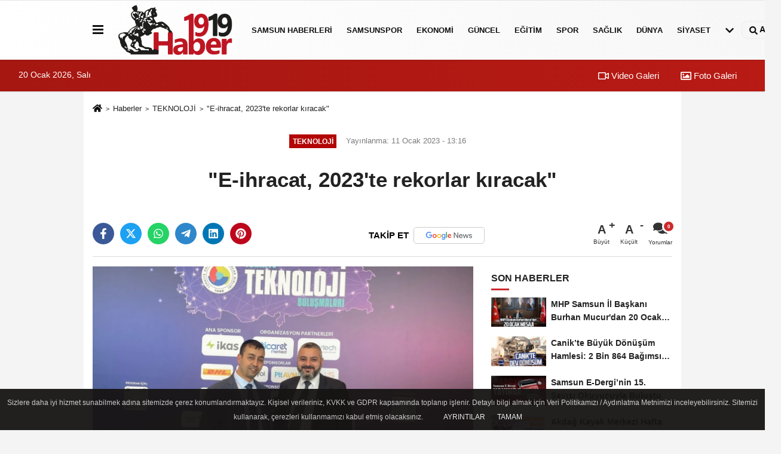

--- FILE ---
content_type: text/html; charset=UTF-8
request_url: https://www.haber1919.com/e-ihracat-2023-te-rekorlar-kiracak/4376/
body_size: 13834
content:
 <!DOCTYPE html> <html lang="tr-TR"><head> <meta name="format-detection" content="telephone=no"/> <meta id="meta-viewport" name="viewport" content="width=1200"> <meta charset="utf-8"> <title>“E-ihracat, 2023’te rekorlar kıracak” - TEKNOLOJİ - Samsun Haber 1919 - samsun son dakika haberleri</title> <meta name="title" content="&quot;E-ihracat, 2023&#39;te rekorlar kıracak&quot; - TEKNOLOJİ - Samsun Haber 1919 - samsun son dakika haberleri"> <meta name="description" content=""> <meta name="datePublished" content="2023-01-11T13:16:46+03:00"> <meta name="dateModified" content="2023-01-11T13:16:46+03:00"> <meta name="articleSection" content="news"> <link rel="canonical" href="https://www.haber1919.com/e-ihracat-2023-te-rekorlar-kiracak/4376/" /> <link rel="manifest" href="https://www.haber1919.com/manifest.json"> <meta name="robots" content="max-image-preview:large" /> <meta name="robots" content="max-snippet:160"> <link rel="amphtml" href="https://www.haber1919.com/amp/haber/e-ihracat-2023-te-rekorlar-kiracak/4376/"/> <link rel="image_src" type="image/jpeg" href="https://www.haber1919.com/images/haberler/2023/01/e-ihracat-2023-te-rekorlar-kiracak-5231.jpg"/> <meta http-equiv="content-language" content="tr"/> <meta name="content-language" content="tr"><meta name="apple-mobile-web-app-status-bar-style" content="#ebe7e6"><meta name="msapplication-navbutton-color" content="#ebe7e6"> <meta name="theme-color" content="#ebe7e6"/> <link rel="shortcut icon" type="image/x-icon" href="https://www.haber1919.com/favicon.ico"> <link rel="apple-touch-icon" href="https://www.haber1919.com/favicon.ico"> <meta property="og:site_name" content="https://www.haber1919.com" /> <meta property="og:type" content="article" /> <meta property="og:title" content="&quot;E-ihracat, 2023&#39;te rekorlar kıracak&quot;" /> <meta property="og:url" content="https://www.haber1919.com/e-ihracat-2023-te-rekorlar-kiracak/4376/" /> <meta property="og:description" content=" &nbsp;"/> <meta property="og:image" content="https://www.haber1919.com/images/haberler/2023/01/e-ihracat-2023-te-rekorlar-kiracak-5231.jpg" /> <meta property="og:locale" content="tr_TR" /> <meta property="og:image:width" content="641" /> <meta property="og:image:height" content="380" /> <meta property="og:image:alt" content="&quot;E-ihracat, 2023&#39;te rekorlar kıracak&quot;" /> <meta name="twitter:card" content="summary_large_image" /> <meta name="twitter:url" content="https://www.haber1919.com/e-ihracat-2023-te-rekorlar-kiracak/4376/" /> <meta name="twitter:title" content="&quot;E-ihracat, 2023&#39;te rekorlar kıracak&quot;" /> <meta name="twitter:description" content="" /> <meta name="twitter:image:src" content="https://www.haber1919.com/images/haberler/2023/01/e-ihracat-2023-te-rekorlar-kiracak-5231.jpg" /> <meta name="twitter:domain" content="https://www.haber1919.com" /> <link rel="alternate" type="application/rss+xml" title="&quot;E-ihracat, 2023&#39;te rekorlar kıracak&quot;" href="https://www.haber1919.com/rss_teknoloji_9.xml"/> <script type="text/javascript"> var facebookApp = ''; var facebookAppVersion = 'v10.0'; var twitter_username = ''; var reklamtime = "10000"; var domainname = "https://www.haber1919.com"; var splashcookie = null; var splashtime = null;	var _TOKEN = "58b24ab507287e683d9c6b8ff4cb0dae"; </script><link rel="preload" as="style" href="https://www.haber1919.com/template/prime/assets/css/app.php?v=2023071315420820230909174826" /><link rel="stylesheet" type="text/css" media='all' href="https://www.haber1919.com/template/prime/assets/css/app.php?v=2023071315420820230909174826"/> <link rel="preload" as="script" href="https://www.haber1919.com/template/prime/assets/js/app.js?v=2023071315420820230909174826" /><script src="https://www.haber1919.com/template/prime/assets/js/app.js?v=2023071315420820230909174826"></script> <script src="https://www.haber1919.com/template/prime/assets/js/sticky.sidebar.js?v=2023071315420820230909174826"></script> <script src="https://www.haber1919.com/template/prime/assets/js/libs/swiper/swiper.js?v=2023071315420820230909174826" defer></script> <script src="https://www.haber1919.com/template/prime/assets/js/print.min.js?v=2023071315420820230909174826" defer></script> <script src="https://www.haber1919.com/reg-sw.js?v=2023071315420820230909174826" defer></script> <script data-schema="organization" type="application/ld+json"> { "@context": "https://schema.org", "@type": "Organization", "name": "Samsun Haber 1919 - samsun son dakika haberleri", "url": "https://www.haber1919.com", "logo": { "@type": "ImageObject",	"url": "https://www.haber1919.com/images/genel/logo_1.png",	"width": 360, "height": 90}, "sameAs": [ "https://www.facebook.com/haber1919com", "https://www.youtube.com/channel/UCPyGe7bfW4A60D2aHbken0g", "https://twitter.com/haber1919com", "https://www.instagram.com/haber1919com", "", "", "" ] } </script> <script type="application/ld+json"> { "@context": "https://schema.org", "@type": "BreadcrumbList",	"@id": "https://www.haber1919.com/e-ihracat-2023-te-rekorlar-kiracak/4376/#breadcrumb", "itemListElement": [{ "@type": "ListItem", "position": 1, "item": { "@id": "https://www.haber1919.com", "name": "Ana Sayfa" } }, { "@type": "ListItem", "position": 2, "item": {"@id": "https://www.haber1919.com/teknoloji/","name": "TEKNOLOJİ" } }, { "@type": "ListItem", "position": 3, "item": { "@id": "https://www.haber1919.com/e-ihracat-2023-te-rekorlar-kiracak/4376/", "name": "&quot;E-ihracat, 2023&#39;te rekorlar kıracak&quot;" } }] } </script> <script type="application/ld+json">{ "@context": "https://schema.org", "@type": "NewsArticle",	"inLanguage":"tr-TR", "mainEntityOfPage": { "@type": "WebPage", "@id": "https://www.haber1919.com/e-ihracat-2023-te-rekorlar-kiracak/4376/" }, "headline": "&amp;quot;E-ihracat, 2023&amp;#39;te rekorlar kıracak&amp;quot;", "name": "&quot;E-ihracat, 2023&#39;te rekorlar kıracak&quot;", "articleBody": "Türkiye&#39;den farklı ülkelere online kanallardan ürün ve hizmet satışında sürdürülebilir bir ivme hakim olmaya başladı. Geleneksel ihracattan farklı olarak, e-ihracat veya mikro ihracat yoluyla perakende ürünlerini global pazarlara satan Türk satıcılar, e-ihracattaki fırsatlardan faydalanmanın yollarını arıyor. KOBİ&#39;ler başta olmak üzere global pazarlara açılmak isteyen şirketler, 2022 yılında e-ihracatta beklentilerin üzerinde bir talep gösterdi. 2023 yılında ise, e-ihracatta rekor kırılması bekleniyor. ELİDER Başkanı Fehmi Darbay, &quot;Özellikle KOBİ&#39;ler e-ihracatta rekorlar kıracaktır. E-ihracatta alınacak çok uzun bir yol ve çok büyük bir potansiyel var&quot; dedi. Logitrans ve CDEK Türkiye CEO&#39;su Sertalp Demirağ ise, Türkiye&#39;nin e-ihracat için stratejik bir konumda olduğunu söyledi.
E-ticaret ve e-ihracat odaklı hizmetleri ile bilinen Elektronik Ticaret Derneği&#39;nin (ELİDER) Yönetim Kurulu Başkanı ve Logi3PL E-Ticaret ve İş Geliştirme Müdürü Fehmi Darbay ile Logitrans ve CDEK Türkiye CEO&#39;su Sertalp Demirağ, 2023 yılında e-ticaret ve e-ihracattaki beklentilere ilişkin değerlendirmelerde bulundu.
&quot;E-ihracat tüm sektörlerin gündeminde&quot;
ELİDER Başkanı Fehmi Darbay, Türkiye&#39;de 2022 yılında e-ticaret hacminin 650 milyar lirayı aşmasının öngörüldüğünü vurgulayarak, &quot;Bu rakam tesadüf değil. Tüketiciler, e-ticaretin konforuna alıştı. Çünkü e-ticaret, alışverişte tüketicilere büyük bir konfor alanı açtı. Tüketiciler, bu konfordan vazgeçmeyecek ve önümüzdeki yıllarda e-ticaret konforunda yeni gelişmelere tanık olacağız&quot; sözlerini kaydetti. &quot;E-ihracat da bu gelişmelerden vareste değil!&quot; diyen ELİDER Başkanı Darbay, &quot;E-ihracat, bireysel satıcılarından KOBİ&#39;lere kadar artık neredeyse tüm satıcıların ve sektörlerin gündeminde&quot; ifadelerini kullandı.
&quot;Ticaret Bakanlığı e-ihracat için yoğun mesai yapıyor&quot;
Darbay, şöyle devam etti: &quot;T.C Ticaret Bakanlığı e-ihracat için yoğun mesai yapıyor. E-İhracat, Dijital Pazarlama, Davranışsal Kamu Politikaları ve Yeni Nesil Teknolojiler Dairesi Başkanı Sayın Hasan Önal, sektörün ihtiyaçlarına ve sorunlarına yönelik çok önemli projelere imza attı, ihtiyaçlara yönelik çözümler geliştirdi. Örneğin; geçtiğimiz aylarda yeni e-ihracat destekleri açıklandı. Bu desteklerde Sayın Hasan Önal&#39;ın çok önemli katkıları var. Bu destekler içinde depo kira ve sipariş karşılama (fulfillment) destekleri çok önemli bir adım. Bunlar dışında tanıtım desteğinden pazaryeri entegrasyon desteğine kadar birçok yeni e-ihracat desteği geldi. Bunlar, sektörün beklediği ve ekosisteme ivme kazandıracak adımlar.&quot;
&quot;E-ihracat destekleri 80 milyon TL&#39;yi aşıyor&quot;
Yeni e-ihracat destekleri kapsamında, uçtan uca e-ihracat hizmetleri sunan ortaklıklara ya da şirketlere &quot;e-ihracat konsorsiyumu&quot; statüsü verileceğini de anımsatan Darbay, &quot;Yeni desteklerinden e-ticaret şirketlerinden pazaryerlerine kadar e-ihracata odaklanan şirketler faydalanabiliyor. Bu desteklerde telaffuz edilen rakamlar 80 milyon TL&#39;yi aşıyor. 2023 yılı için güncellenen e-ihracat destekleri üst limitlerine göre; şirketler 27 milyon liraya, B2B platformları 7.2 milyon liraya, perakende e-ticaret siteleri, pazaryerleri ve e-ihracat konsorsiyumları 81.4 milyon liraya kadar farklı kalemlerde e-ihracat desteği alabilecek. Bu rakamlar, özellikle KOBİ&#39;lerin e-ihracata başlaması veya mevcut e-ihracat operasyonlarını geliştirmeleri için büyük bir fırsat olarak görülebilir&quot; şeklinde konuştu.
&quot;E-ihracatta rekorlar bekleniyor&quot;
ELİDER Başkanı Darbay, şunları ifade etti: &quot;Ticaret Bakanlığı&#39;nın e-ihracat odaklı çalışmaları devam ediyor. Bu çalışmalar, 2023 özellikle e-ihracatta yeni rekorlar sağlayacaktır. Yeni e-ihracat desteklerinden faydalanan KOBİ&#39;ler e-ihracatta rekorlar kıracaktır. Türkiye&#39;de toplam ihracat içindeki oranı yüzde 2 ila 3 olan e-ihracatta alınacak çok uzun bir yol ve çok büyük bir potansiyel var. Ticaret Bakanlığı, orta ve uzun vadede e-ihracatın toplam ihracattaki payının yüzde 10&#39;u geçmesini hedefliyor. Bu hedef ulaşılamaz bir hedef değil. Çok daha kısa sürede bu hedefin aşılacağını öngörüyorum.&quot;
&quot;Logi3PL, e-ihracat firmalarının ihtiyaç duyduğu tüm süreçlerde destek oluyor&quot;
Fehmi Darbay, Logi3PL&#39;in misyonundan da bahsetti. E-ticaret ve e-ihracat ekosistemine katkı sunmak üzere her türlü konuda işletmeleri desteklediklerini ve bu yönde çeşitli çözümler sunduklarına işaret eden Darbay, şu ifadeleri kullandı: &quot;Özellikle KOBİ&#39;lerin e-ihracat ile gelişmeleri için önemli bir misyon üstleniyoruz. Global e-ticaret ekosisteminin önemli aktörlerini ülkemize kazandırarak, üretici ve KOBİ&#39;lerimizin e-ihracata başlama ve büyüme süreçlerinde önlerindeki engelleri kaldırıyoruz. Platformlarda mağazalarının açılması, ürünlerinin rekabetçi pazarda doğru analiz ile çevirilerinin yapılarak listelenmesi, entegrasyon ihtiyaçlarının karşılanması, gelen müşteri sorularının yanıtlanması ve siparişlerin lojistik sürecinin yönetilmesi gibi e-ihracat firmalarının ihtiyaç duyduğu tüm süreçlerde destek oluyoruz. Karmaşık e-ihracat süreçlerini kolaylaştırarak, hem şirketlere hem de ekonomiye katkı sunuyoruz.&quot;
&quot;Türkiye, küresel e-ihracatın merkezinde&quot;
Logitrans ve CDEK Türkiye CEO&#39;su Sertalp Demirağ ise, e-ihracatın her yıl hatırı sayılır bir büyüme kaydettiğini belirterek, Türkiye&#39;nin e-ihracat için stratejik bir konumda olduğunu söyledi. CIS, MENA ve Avrupa ülkelerinin tam ortasında bulunan Türkiye&#39;nin küresel e-ihracatın merkezinde olduğuna işaret eden Demirağ, &quot;Türk KOBİ&#39;ler ve perakende firmaları, global pazarlara yakın konumu sebebiyle Türkiye&#39;den e-ihracat fırsatlarını değerlendirmelidir. E-ihracatı kolaylaştıran entegrasyonlarla kısa süre içinde farklı ülkelere satış yapılabilir&quot; diye konuştu. Özellikle Rusya, Afrika ve Kuzey Avrupa pazarlarının Türkiye&#39;den e-ihracat için önemli fırsatlar barındırdığını belirten Demirağ, Logitrans ve CDEK olarak dijital alt yapı entegrasyonları, stok ve lojistik süreçlerde e-ihracat firmalarına uçtan uca destek sağladıklarını sözlerine ekledi.
", "articleSection": "TEKNOLOJİ",	"wordCount": 696,	"image": [{	"@type": "ImageObject",	"url": "https://www.haber1919.com/images/haberler/2023/01/e-ihracat-2023-te-rekorlar-kiracak-5231.jpg",	"height": 380,	"width": 641 }], "datePublished": "2023-01-11T13:16:46+03:00", "dateModified": "2023-01-11T13:16:46+03:00", "genre": "news",	"isFamilyFriendly":"True",	"publishingPrinciples":"https://www.haber1919.com/gizlilik-ilkesi.html",	"thumbnailUrl": "https://www.haber1919.com/images/haberler/2023/01/e-ihracat-2023-te-rekorlar-kiracak-5231.jpg", "typicalAgeRange": "7-", "keywords": "",	"author": { "@type": "Person", "name": "Haber 1919",	"url": "https://www.haber1919.com/editor/haber-1919" }, "publisher": { "@type": "Organization", "name": "Samsun Haber 1919 - samsun son dakika haberleri", "logo": { "@type": "ImageObject", "url": "https://www.haber1919.com/images/genel/logo_1.png", "width": 360, "height": 90 } }, "description": "&quot;E-ihracat, 2023&#39;te rekorlar kıracak&quot;"
} </script></head><body class=""> <div class="container position-relative"><div class="sabit-reklam "></div><div class="sabit-reklam sag-sabit "></div></div> <div class="header-border"></div> <nav class="d-print-none navbar navbar-expand-lg bg-white align-items-center header box-shadow-menu"> <div class="container"><div class="menu" data-toggle="modal" data-target="#menu-aside" data-toggle-class="modal-open-aside"> <span class="menu-item"></span> <span class="menu-item"></span> <span class="menu-item"></span> </div> <a class="navbar-brand logo align-items-center" href="https://www.haber1919.com" title="Haber 1919 | Samsun Haber | Samsunspor | Samsun Son Dakika Haberleri"><picture> <source data-srcset="https://www.haber1919.com/images/genel/logo.webp?v=2023071315420820230909174826" type="image/webp" class="img-fluid logoh"> <source data-srcset="https://www.haber1919.com/images/genel/logo_1.png?v=2023071315420820230909174826" type="image/jpeg" class="img-fluid logoh"> <img src="https://www.haber1919.com/images/genel/logo_1.png?v=2023071315420820230909174826" alt="Anasayfa" class="img-fluid logoh" width="100%" height="100%"></picture></a> <ul class="navbar-nav mr-auto font-weight-bolder nav-active-border bottom b-primary d-none d-md-flex"> <li class="nav-item text-uppercase"><a class="nav-link text-uppercase" href="https://www.haber1919.com/samsun-haberleri/" title="SAMSUN HABERLERİ" rel="external" >SAMSUN HABERLERİ</a></li><li class="nav-item text-uppercase"><a class="nav-link text-uppercase" href="https://www.haber1919.com/samsunspor/" title="Samsunspor" rel="external" >Samsunspor</a></li><li class="nav-item text-uppercase"><a class="nav-link text-uppercase" href="https://www.haber1919.com/ekonomi/" title="EKONOMİ" rel="external" >EKONOMİ</a></li><li class="nav-item text-uppercase"><a class="nav-link text-uppercase" href="https://www.haber1919.com/guncel/" title="GÜNCEL" rel="external" >GÜNCEL</a></li><li class="nav-item text-uppercase"><a class="nav-link text-uppercase" href="https://www.haber1919.com/egitim/" title="EĞİTİM" rel="external" >EĞİTİM</a></li><li class="nav-item text-uppercase"><a class="nav-link text-uppercase" href="https://www.haber1919.com/spor/" title="SPOR" rel="external" >SPOR</a></li><li class="nav-item text-uppercase"><a class="nav-link text-uppercase" href="https://www.haber1919.com/saglik/" title="SAĞLIK" rel="external" >SAĞLIK</a></li><li class="nav-item text-uppercase"><a class="nav-link text-uppercase" href="https://www.haber1919.com/dunya/" title="DÜNYA" rel="external" >DÜNYA</a></li><li class="nav-item text-uppercase"><a class="nav-link text-uppercase" href="https://www.haber1919.com/siyaset/" title="SİYASET" rel="external" >SİYASET</a></li> <li class="nav-item dropdown dropdown-hover"> <a title="tümü" href="#" class="nav-link text-uppercase"><svg width="16" height="16" class="svg-bl text-16"><use xlink:href="https://www.haber1919.com/template/prime/assets/img/sprite.svg#chevron-down"></use></svg></a> <div class="dropdown-menu px-2 py-2"> <a class="d-block p-1 text-nowrap nav-link" href="https://www.haber1919.com/otomobil/" title="OTOMOBİL">OTOMOBİL</a> <a class="d-block p-1 text-nowrap nav-link" href="https://www.haber1919.com/teknoloji/" title="TEKNOLOJİ">TEKNOLOJİ</a> </div> </li> </ul> <ul class="navbar-nav ml-auto align-items-center font-weight-bolder"> <li class="nav-item"><a href="javascript:;" data-toggle="modal" data-target="#search-box" class="search-button nav-link py-1" title="Arama"><svg class="svg-bl" width="14" height="18"> <use xlink:href="https://www.haber1919.com/template/prime/assets/img/spritesvg.svg#search" /> </svg> <span> Ara</span></a></li> </ul> </div></nav></header><div class="container-fluid d-md-block sondakika-bg d-print-none"> <div class="row py-s px-3"> <div class="col-md-5"> <span id="bugun">Bugün <script> function tarihsaat() { var b = new Date, g = b.getSeconds(), d = b.getMinutes(), a = b.getHours(), c = b.getDay(), h = b.getDate(), k = b.getMonth(), b = b.getFullYear(); 10 > a && (a = "0" + a); 10 > g && (g = "0" + g); 10 > d && (d = "0" + d); document.getElementById("bugun").innerHTML = h + " " + "Ocak Şubat Mart Nisan Mayıs Haziran Temmuz Ağustos Eylül Ekim Kasım Aralık".split(" ")[k] + " " + b + ", " + "Pazar Pazartesi Salı Çarşamba Perşembe Cuma Cumartesi".split(" ")[c] + " "; setTimeout("tarihsaat()", 1E3) } function CC_noErrors() { return !0 } window.onerror = CC_noErrors; function bookmarksite(b, g) { document.all ? window.external.AddFavorite(g, b) : window.sidebar && window.sidebar.addPanel(b, g, "") } tarihsaat();</script></span> </div> <div class="col-md-7 d-none d-md-block"> <div class="text-right text-16"><a href="https://www.haber1919.com/video-galeri/" class="px-3" title="Video Galeri" rel="external"><svg class="svg-whss" width="18" height="18"> <use xlink:href="https://www.haber1919.com/template/prime/assets/img/sprite.svg#video" /> </svg> Video Galeri</a> <a href="https://www.haber1919.com/foto-galeri/" class="px-3" title="Foto Galeri" rel="external"><svg class="svg-whss" width="18" height="18"> <use xlink:href="https://www.haber1919.com/template/prime/assets/img/sprite.svg#image" /> </svg> Foto Galeri</a> </div> </div> </div></div> <div class="fixed-share bg-white box-shadow is-hidden align-items-center d-flex post-tools px-3"> <span class="bg-facebook post-share share-link" onClick="ShareOnFacebook('https://www.haber1919.com/e-ihracat-2023-te-rekorlar-kiracak/4376/');return false;" title="facebook"><svg width="18" height="18" class="svg-wh"><use xlink:href="https://www.haber1919.com/template/prime/assets/img/sprite.svg?v=1#facebook-f"></use></svg> </span> <span class="bg-twitter post-share share-link" onClick="ShareOnTwitter('https://www.haber1919.com/e-ihracat-2023-te-rekorlar-kiracak/4376/', 'tr', '', '&quot;E-ihracat, 2023’te rekorlar kıracak&quot;')" title="twitter"><svg width="18" height="18" class="svg-wh"><use xlink:href="https://www.haber1919.com/template/prime/assets/img/sprite.svg?v=1#twitterx"></use></svg></span> <a rel="noopener" class="bg-whatsapp post-share share-link" href="https://api.whatsapp.com/send?text=&quot;E-ihracat, 2023’te rekorlar kıracak&quot; https://www.haber1919.com/e-ihracat-2023-te-rekorlar-kiracak/4376/" title="whatsapp"><svg width="18" height="18" class="svg-wh"><use xlink:href="https://www.haber1919.com/template/prime/assets/img/sprite.svg?v=1#whatsapp"></use></svg></a> <a target="_blank" rel="noopener" class="bg-telegram post-share share-link" href="https://t.me/share/url?url=https://www.haber1919.com/e-ihracat-2023-te-rekorlar-kiracak/4376/&text=&quot;E-ihracat, 2023’te rekorlar kıracak&quot;" title="telegram"><svg width="18" height="18" class="svg-wh"><use xlink:href="https://www.haber1919.com/template/prime/assets/img/sprite.svg?v=1#telegram"></use></svg></a> <a target="_blank" rel="noopener" class="bg-linkedin post-share share-link" href="https://www.linkedin.com/shareArticle?url=https://www.haber1919.com/e-ihracat-2023-te-rekorlar-kiracak/4376/" title="linkedin"><svg width="18" height="18" class="svg-wh"><use xlink:href="https://www.haber1919.com/template/prime/assets/img/sprite.svg?v=1#linkedin"></use></svg></a> <a target="_blank" rel="noopener" class="bg-pinterest post-share share-link" href="https://pinterest.com/pin/create/button/?url=https://www.haber1919.com/e-ihracat-2023-te-rekorlar-kiracak/4376/&media=https://www.haber1919.com/images/haberler/2023/01/e-ihracat-2023-te-rekorlar-kiracak-5231.jpg&description=&quot;E-ihracat, 2023’te rekorlar kıracak&quot;" title="pinterest"><svg width="18" height="18" class="svg-wh"><use xlink:href="https://www.haber1919.com/template/prime/assets/img/sprite.svg?v=1#pinterest"></use></svg></a> <div class="ml-auto d-flex align-items-center"> <a href="javascript:;" class="font-buyut text-muted text-center font-button plus mr-2"> <span>A</span> <div class="text-10 font-weight-normal">Büyüt</div> </a> <a href="javascript:;" class="font-kucult text-muted text-center font-button mr-2"> <span>A</span> <div class="text-10 font-weight-normal">Küçült</div> </a> <a href="javascript:;" class="text-muted text-center position-relative scroll-go" data-scroll="yorumlar-4376" data-count="0"> <svg class="svg-gr" width="24" height="24"><use xlink:href="https://www.haber1919.com/template/prime/assets/img/sprite.svg?v=1#comments" /></svg> <div class="text-10">Yorumlar</div> </a> </div> </div> <div class="print-body" id="print-4376"> <div class="container py-1 bg-white"> <nav aria-label="breadcrumb"> <ol class="breadcrumb justify-content-left"> <li class="breadcrumb-item"><a href="https://www.haber1919.com" title="Ana Sayfa"><svg class="svg-br-2" width="16" height="16"><use xlink:href="https://www.haber1919.com/template/prime/assets/img/sprite.svg?v=1#home" /></svg></a></li> <li class="breadcrumb-item"><a href="https://www.haber1919.com/arsiv/" title="Arşiv">Haberler</a></li> <li class="breadcrumb-item"><a href="https://www.haber1919.com/teknoloji/" title="TEKNOLOJİ">TEKNOLOJİ</a></li> <li class="breadcrumb-item active d-md-block d-none" aria-current="page"><a href="https://www.haber1919.com/e-ihracat-2023-te-rekorlar-kiracak/4376/" title="&quot;E-ihracat, 2023&#39;te rekorlar kıracak&quot;">&quot;E-ihracat, 2023&#39;te rekorlar kıracak&quot;</a></li> </ol> </nav> <div id="haberler"> <div class="haber-kapsa print-body" id="print-4376"> <div class="news-start"> <article id="haber-4376"> <div class="text-md-center" > <div class="text-muted text-sm py-2 d-md-flex align-items-center justify-content-center"> <div class="badge badge-lg text-uppercase bg-primary mr-3 my-2 " style="background: !important;"> TEKNOLOJİ </div> <div class="d-md-block text-12 text-fade"><svg class="svg-gr-2 d-none" width="14" height="14"><use xlink:href="https://www.haber1919.com/template/prime/assets/img/sprite.svg?v=1#clock"></use></svg> Yayınlanma: 11 Ocak 2023 - 13:16 </div> <div class="text-12 ml-md-3 text-fade"> </div> </div> <h1 class="text-36 post-title my-2 py-2 font-weight-bold"> &quot;E-ihracat, 2023&#39;te rekorlar kıracak&quot; </h1> <h2 class="text-2222 mb-0 my-2 py-2 font-weight-normal"></h2> <div class="text-muted text-sm py-2 d-md-none align-items-center d-flex text-nowrap"> <div class="badge badge-lg text-uppercase bg-primary mr-3"> TEKNOLOJİ </div> <div class="text-12"> 11 Ocak 2023 - 13:16 </div> <div class="ml-3 d-none d-md-block text-12"> </div> </div> <div class="fix-socials_btm d-flex d-md-none"> <div class="post-tools"> <a rel="noopener" class="post-share share-link" href="https://www.haber1919.com" title="Ana Sayfa"><svg width="18" height="18" class="svg-wh"><use xlink:href="https://www.haber1919.com/template/prime/assets/img/sprite.svg?v=1#home"></use></svg></a> <span class="bg-facebook post-share share-link" onClick="ShareOnFacebook('https://www.haber1919.com/e-ihracat-2023-te-rekorlar-kiracak/4376/');return false;" title="facebook"><svg width="18" height="18" class="svg-wh"><use xlink:href="https://www.haber1919.com/template/prime/assets/img/sprite.svg?v=1#facebook-f"></use></svg> </span> <span class="bg-twitter post-share share-link" onClick="ShareOnTwitter('https://www.haber1919.com/e-ihracat-2023-te-rekorlar-kiracak/4376/', 'tr', '', '&quot;E-ihracat, 2023’te rekorlar kıracak&quot;')" title="twitter"><svg width="18" height="18" class="svg-wh"><use xlink:href="https://www.haber1919.com/template/prime/assets/img/sprite.svg?v=1#twitterx"></use></svg> </span> <a target="_blank" rel="noopener" class="bg-whatsapp post-share share-link" href="https://api.whatsapp.com/send?text=&quot;E-ihracat, 2023’te rekorlar kıracak&quot; https://www.haber1919.com/e-ihracat-2023-te-rekorlar-kiracak/4376/" title="whatsapp"><svg width="18" height="18" class="svg-wh"><use xlink:href="https://www.haber1919.com/template/prime/assets/img/sprite.svg?v=1#whatsapp"></use></svg></a> <a target="_blank" rel="noopener" class="bg-telegram post-share share-link" href="https://t.me/share/url?url=https://www.haber1919.com/e-ihracat-2023-te-rekorlar-kiracak/4376/&text=&quot;E-ihracat, 2023’te rekorlar kıracak&quot;" title="telegram"><svg width="18" height="18" class="svg-wh"><use xlink:href="https://www.haber1919.com/template/prime/assets/img/sprite.svg?v=1#telegram"></use></svg></a> <a target="_blank" rel="noopener" class="bg-linkedin post-share share-link" href="https://www.linkedin.com/shareArticle?url=https://www.haber1919.com/e-ihracat-2023-te-rekorlar-kiracak/4376/" title="linkedin"><svg width="18" height="18" class="svg-wh"><use xlink:href="https://www.haber1919.com/template/prime/assets/img/sprite.svg?v=1#linkedin"></use></svg></a> <a target="_blank" rel="noopener" class="bg-pinterest post-share share-link" href="https://pinterest.com/pin/create/button/?url=https://www.haber1919.com/e-ihracat-2023-te-rekorlar-kiracak/4376/&media=https://www.haber1919.com/images/haberler/2023/01/e-ihracat-2023-te-rekorlar-kiracak-5231.jpg&description=&quot;E-ihracat, 2023’te rekorlar kıracak&quot;" title="pinterest"><svg width="18" height="18" class="svg-wh"><use xlink:href="https://www.haber1919.com/template/prime/assets/img/sprite.svg?v=1#pinterest"></use></svg></a> <div class="ml-5 ml-auto d-flex align-items-center"> <a href="javascript:;" class="text-muted text-center position-relative scroll-go d-md-inline-block " data-scroll="yorumlar-4376" data-count="0"> <svg class="svg-gr" width="24" height="24"><use xlink:href="https://www.haber1919.com/template/prime/assets/img/sprite.svg?v=1#comments" /></svg> <div class="text-10">Yorumlar</div> </a> </div> </div></div> <div class="post-tools my-3 d-flex d-print-none flex-scroll flex-wrap"> <span class="bg-facebook post-share share-link" onClick="ShareOnFacebook('https://www.haber1919.com/e-ihracat-2023-te-rekorlar-kiracak/4376/');return false;" title="facebook"><svg width="18" height="18" class="svg-wh"><use xlink:href="https://www.haber1919.com/template/prime/assets/img/sprite.svg?v=1#facebook-f"></use></svg> </span> <span class="bg-twitter post-share share-link" onClick="ShareOnTwitter('https://www.haber1919.com/e-ihracat-2023-te-rekorlar-kiracak/4376/', 'tr', '', '&quot;E-ihracat, 2023’te rekorlar kıracak&quot;')" title="twitter"><svg width="18" height="18" class="svg-wh"><use xlink:href="https://www.haber1919.com/template/prime/assets/img/sprite.svg?v=1#twitterx"></use></svg> </span> <a target="_blank" rel="noopener" class="bg-whatsapp post-share share-link" href="https://api.whatsapp.com/send?text=&quot;E-ihracat, 2023’te rekorlar kıracak&quot; https://www.haber1919.com/e-ihracat-2023-te-rekorlar-kiracak/4376/" title="whatsapp"><svg width="18" height="18" class="svg-wh"><use xlink:href="https://www.haber1919.com/template/prime/assets/img/sprite.svg?v=1#whatsapp"></use></svg></a> <a target="_blank" rel="noopener" class="bg-telegram post-share share-link" href="https://t.me/share/url?url=https://www.haber1919.com/e-ihracat-2023-te-rekorlar-kiracak/4376/&text=&quot;E-ihracat, 2023’te rekorlar kıracak&quot;" title="telegram"><svg width="18" height="18" class="svg-wh"><use xlink:href="https://www.haber1919.com/template/prime/assets/img/sprite.svg?v=1#telegram"></use></svg></a> <a target="_blank" rel="noopener" class="bg-linkedin post-share share-link" href="https://www.linkedin.com/shareArticle?url=https://www.haber1919.com/e-ihracat-2023-te-rekorlar-kiracak/4376/" title="linkedin"><svg width="18" height="18" class="svg-wh"><use xlink:href="https://www.haber1919.com/template/prime/assets/img/sprite.svg?v=1#linkedin"></use></svg></a> <a target="_blank" rel="noopener" class="bg-pinterest post-share share-link" href="https://pinterest.com/pin/create/button/?url=https://www.haber1919.com/e-ihracat-2023-te-rekorlar-kiracak/4376/&media=https://www.haber1919.com/images/haberler/2023/01/e-ihracat-2023-te-rekorlar-kiracak-5231.jpg&description=&quot;E-ihracat, 2023’te rekorlar kıracak&quot;" title="pinterest"><svg width="18" height="18" class="svg-wh"><use xlink:href="https://www.haber1919.com/template/prime/assets/img/sprite.svg?v=1#pinterest"></use></svg></a> <a rel="noopener" href="https://news.google.com/publications/CAAqBwgKMJqEugswp5_RAw?hl=tr&gl=TR&ceid=TR%3Atr" target="_blank" class="float-right googlenewsm-btn" title="TAKİP ET"><span>TAKİP ET</span><img src="https://www.haber1919.com/images/template/google-news.svg" alt="TAKİP ET" width="110" height="28"></a> <div class="ml-5 ml-auto d-flex align-items-center"> <a href="javascript:;" class="font-buyut text-muted text-center font-button plus mr-2"> <span>A</span> <div class="text-10 font-weight-normal">Büyüt</div> </a> <a href="javascript:;" class="font-kucult text-muted text-center font-button mr-2"> <span>A</span> <div class="text-10 font-weight-normal">Küçült</div> </a> <a href="javascript:;" class="text-muted text-center position-relative scroll-go d-none d-md-inline-block " data-scroll="yorumlar-4376" data-count="0"> <svg class="svg-gr" width="24" height="24"><use xlink:href="https://www.haber1919.com/template/prime/assets/img/sprite.svg?v=1#comments" /></svg> <div class="text-10">Yorumlar</div> </a> </div> </div> </div> <div class="border-bottom my-3"></div> <div class="row"> <div class="col-md-8"> <div class="lazy mb-4 responsive-image"> <a target="_blank" data-fancybox="image" href="https://www.haber1919.com/images/haberler/2023/01/e-ihracat-2023-te-rekorlar-kiracak-5231.jpg" title="“E-ihracat, 2023’te rekorlar kıracak”"><picture> <source data-srcset="https://www.haber1919.com/images/haberler/2023/01/e-ihracat-2023-te-rekorlar-kiracak-5231.webp" type="image/webp"> <source data-srcset="https://www.haber1919.com/images/haberler/2023/01/e-ihracat-2023-te-rekorlar-kiracak-5231.jpg" type="image/jpeg"> <img src="https://www.haber1919.com/template/prime/assets/img/641x380.jpg?v=2023071315420820230909174826" data-src="https://www.haber1919.com/images/haberler/2023/01/e-ihracat-2023-te-rekorlar-kiracak-5231.jpg" alt="“E-ihracat, 2023’te rekorlar kıracak”" class="img-fluid lazy" width="100%" height="100%"></picture></a> </div> <div class="post-body my-3"> <div class="img_position_left"> <div class=" text-center" ><div align="center" class="mb15" id="reklam"><script async src="https://pagead2.googlesyndication.com/pagead/js/adsbygoogle.js?client=ca-pub-1589418636401520" crossorigin="anonymous"></script><!-- 300x250 Kare Reklam --><ins class="adsbygoogle" style="display:inline-block;width:300px;height:250px" data-ad-client="ca-pub-1589418636401520" data-ad-slot="6499481434"></ins><script> (adsbygoogle = window.adsbygoogle || []).push({});</script></div></div> </div> <div class="detay" property="articleBody">
Türkiye’den farklı ülkelere online kanallardan ürün ve hizmet satışında sürdürülebilir bir ivme hakim olmaya başladı. Geleneksel ihracattan farklı olarak, e-ihracat veya mikro ihracat yoluyla perakende ürünlerini global pazarlara satan Türk satıcılar, e-ihracattaki fırsatlardan faydalanmanın yollarını arıyor. KOBİ’ler başta olmak üzere global pazarlara açılmak isteyen şirketler, 2022 yılında e-ihracatta beklentilerin üzerinde bir talep gösterdi. 2023 yılında ise, e-ihracatta rekor kırılması bekleniyor. ELİDER Başkanı Fehmi Darbay, “Özellikle KOBİ’ler e-ihracatta rekorlar kıracaktır. E-ihracatta alınacak çok uzun bir yol ve çok büyük bir potansiyel var” dedi. Logitrans ve CDEK Türkiye CEO’su Sertalp Demirağ ise, Türkiye’nin e-ihracat için stratejik bir konumda olduğunu söyledi.</p>E-ticaret ve e-ihracat odaklı hizmetleri ile bilinen Elektronik Ticaret Derneği’nin (ELİDER) Yönetim Kurulu Başkanı ve Logi3PL E-Ticaret ve İş Geliştirme Müdürü Fehmi Darbay ile Logitrans ve CDEK Türkiye CEO’su Sertalp Demirağ, 2023 yılında e-ticaret ve e-ihracattaki beklentilere ilişkin değerlendirmelerde bulundu.</p>“<strong>E-ihracat tüm sektörlerin gündeminde”</strong></p>ELİDER Başkanı Fehmi Darbay, Türkiye’de 2022 yılında e-ticaret hacminin 650 milyar lirayı aşmasının öngörüldüğünü vurgulayarak, “Bu rakam tesadüf değil. Tüketiciler, e-ticaretin konforuna alıştı. Çünkü e-ticaret, alışverişte tüketicilere büyük bir konfor alanı açtı. Tüketiciler, bu konfordan vazgeçmeyecek ve önümüzdeki yıllarda e-ticaret konforunda yeni gelişmelere tanık olacağız” sözlerini kaydetti. “E-ihracat da bu gelişmelerden vareste değil!” diyen ELİDER Başkanı Darbay, “E-ihracat, bireysel satıcılarından KOBİ’lere kadar artık neredeyse tüm satıcıların ve sektörlerin gündeminde” ifadelerini kullandı.</p>“<strong>Ticaret Bakanlığı e-ihracat için yoğun mesai yapıyor”</strong></p>Darbay, şöyle devam etti: “T.C Ticaret Bakanlığı e-ihracat için yoğun mesai yapıyor. E-İhracat, Dijital Pazarlama, Davranışsal Kamu Politikaları ve Yeni Nesil Teknolojiler Dairesi Başkanı Sayın Hasan Önal, sektörün ihtiyaçlarına ve sorunlarına yönelik çok önemli projelere imza attı, ihtiyaçlara yönelik çözümler geliştirdi. Örneğin; geçtiğimiz aylarda yeni e-ihracat destekleri açıklandı. Bu desteklerde Sayın Hasan Önal’ın çok önemli katkıları var. Bu destekler içinde depo kira ve sipariş karşılama (fulfillment) destekleri çok önemli bir adım. Bunlar dışında tanıtım desteğinden pazaryeri entegrasyon desteğine kadar birçok yeni e-ihracat desteği geldi. Bunlar, sektörün beklediği ve ekosisteme ivme kazandıracak adımlar.”</p>“<strong>E-ihracat destekleri 80 milyon TL</strong>’<strong>yi aşıyor”</strong></p>Yeni e-ihracat destekleri kapsamında, uçtan uca e-ihracat hizmetleri sunan ortaklıklara ya da şirketlere “e-ihracat konsorsiyumu” statüsü verileceğini de anımsatan Darbay, “Yeni desteklerinden e-ticaret şirketlerinden pazaryerlerine kadar e-ihracata odaklanan şirketler faydalanabiliyor. Bu desteklerde telaffuz edilen rakamlar 80 milyon TL’yi aşıyor. 2023 yılı için güncellenen e-ihracat destekleri üst limitlerine göre; şirketler 27 milyon liraya, B2B platformları 7.2 milyon liraya, perakende e-ticaret siteleri, pazaryerleri ve e-ihracat konsorsiyumları 81.4 milyon liraya kadar farklı kalemlerde e-ihracat desteği alabilecek. Bu rakamlar, özellikle KOBİ’lerin e-ihracata başlaması veya mevcut e-ihracat operasyonlarını geliştirmeleri için büyük bir fırsat olarak görülebilir” şeklinde konuştu.</p>“<strong>E-ihracatta rekorlar bekleniyor”</strong></p>ELİDER Başkanı Darbay, şunları ifade etti: “Ticaret Bakanlığı’nın e-ihracat odaklı çalışmaları devam ediyor. Bu çalışmalar, 2023 özellikle e-ihracatta yeni rekorlar sağlayacaktır. Yeni e-ihracat desteklerinden faydalanan KOBİ’ler e-ihracatta rekorlar kıracaktır. Türkiye’de toplam ihracat içindeki oranı yüzde 2 ila 3 olan e-ihracatta alınacak çok uzun bir yol ve çok büyük bir potansiyel var. Ticaret Bakanlığı, orta ve uzun vadede e-ihracatın toplam ihracattaki payının yüzde 10’u geçmesini hedefliyor. Bu hedef ulaşılamaz bir hedef değil. Çok daha kısa sürede bu hedefin aşılacağını öngörüyorum.”</p>“<strong>Logi3PL, e-ihracat firmalarının ihtiyaç duyduğu tüm süreçlerde destek oluyor”</strong></p>Fehmi Darbay, Logi3PL’in misyonundan da bahsetti. E-ticaret ve e-ihracat ekosistemine katkı sunmak üzere her türlü konuda işletmeleri desteklediklerini ve bu yönde çeşitli çözümler sunduklarına işaret eden Darbay, şu ifadeleri kullandı: “Özellikle KOBİ’lerin e-ihracat ile gelişmeleri için önemli bir misyon üstleniyoruz. Global e-ticaret ekosisteminin önemli aktörlerini ülkemize kazandırarak, üretici ve KOBİ’lerimizin e-ihracata başlama ve büyüme süreçlerinde önlerindeki engelleri kaldırıyoruz. Platformlarda mağazalarının açılması, ürünlerinin rekabetçi pazarda doğru analiz ile çevirilerinin yapılarak listelenmesi, entegrasyon ihtiyaçlarının karşılanması, gelen müşteri sorularının yanıtlanması ve siparişlerin lojistik sürecinin yönetilmesi gibi e-ihracat firmalarının ihtiyaç duyduğu tüm süreçlerde destek oluyoruz. Karmaşık e-ihracat süreçlerini kolaylaştırarak, hem şirketlere hem de ekonomiye katkı sunuyoruz.”</p>“<strong>Türkiye, küresel e-ihracatın merkezinde”</strong></p>Logitrans ve CDEK Türkiye CEO’su Sertalp Demirağ ise, e-ihracatın her yıl hatırı sayılır bir büyüme kaydettiğini belirterek, Türkiye’nin e-ihracat için stratejik bir konumda olduğunu söyledi. CIS, MENA ve Avrupa ülkelerinin tam ortasında bulunan Türkiye’nin küresel e-ihracatın merkezinde olduğuna işaret eden Demirağ, “Türk KOBİ’ler ve perakende firmaları, global pazarlara yakın konumu sebebiyle Türkiye’den e-ihracat fırsatlarını değerlendirmelidir. E-ihracatı kolaylaştıran entegrasyonlarla kısa süre içinde farklı ülkelere satış yapılabilir” diye konuştu. Özellikle Rusya, Afrika ve Kuzey Avrupa pazarlarının Türkiye’den e-ihracat için önemli fırsatlar barındırdığını belirten Demirağ, Logitrans ve CDEK olarak dijital alt yapı entegrasyonları, stok ve lojistik süreçlerde e-ihracat firmalarına uçtan uca destek sağladıklarını sözlerine ekledi.</p> </div> <div class=" text-center" ><div align="center" class="mb15" id="reklam"><script async src="https://pagead2.googlesyndication.com/pagead/js/adsbygoogle.js?client=ca-pub-1589418636401520" crossorigin="anonymous"></script><!-- esnek yatay --><ins class="adsbygoogle" style="display:block" data-ad-client="ca-pub-1589418636401520" data-ad-slot="7050748995" data-ad-format="auto" data-full-width-responsive="true"></ins><script> (adsbygoogle = window.adsbygoogle || []).push({});</script></div></div> </div> <div class="clearfixy"></div><div class="emojiler py-3" data-id="4376"></div><script> $(document).ready(function () {
$('.emojiler[data-id="'+4376+'"]').load('https://www.haber1919.com/template/prime/include/emoji.php?postid=4376&type=1');
});</script> <div class="my-3 py-1 d-print-none commenttab" id="yorumlar-4376"> <div class="b-t"> <div class="nav-active-border b-primary top"> <ul class="nav font-weight-bold align-items-center" id="myTab" role="tablist"> <li class="nav-item" role="tab" aria-selected="false"> <a class="nav-link py-3 active" id="comments-tab-4376" data-toggle="tab" href="#comments-4376"><span class="d-md-block text-16">YORUMLAR</span></a> </li> </ul> </div> </div> <div class="tab-content"> <div class="tab-pane show active" id="comments-4376"> <div class="my-3"> <div class="commentResult"></div> <form class="contact_form commentstyle" action="" onsubmit="return tumeva.commentSubmit(this)" name="yorum"> <div class="reply my-2" id="kim" style="display:none;"><strong> <span></span> </strong> adlı kullanıcıya cevap <a href="#" class="notlikeid reply-comment-cancel">x</a> </div> <div class="form-group"> <textarea onkeyup="textCounterJS(this.form.Yorum,this.form.remLensoz,1000);" id="yorum" type="text" minlength="10" name="Yorum" required="required" class="form-control pb-4" placeholder="Kanunlara aykırı, konuyla ilgisi olmayan, küfür içeren yorumlar onaylanmamaktadır.IP adresiniz kaydedilmektedir."></textarea> <label for="remLensoz"> <input autocomplete="off" class="commentbgr text-12 border-0 py-2 px-1" readonly id="remLensoz" name="remLensoz" type="text" maxlength="3" value="2000 karakter"/> </label> <script type="text/javascript"> function textCounterJS(field, cntfield, maxlimit) { if (field.value.length > maxlimit) field.value = field.value.substring(0, maxlimit); else cntfield.value = (maxlimit - field.value.length).toString().concat(' karakter'); } </script> </div> <div class="row"> <div class="col-md-6"> <div class="form-group"> <input autocomplete="off" type="text" maxlength="75" name="AdSoyad" class="form-control" id="adsoyad" required placeholder="Ad / Soyad"> </div> </div> </div> <input type="hidden" name="Baglanti" value="0" class="YorumId"/> <input type="hidden" name="Durum" value="YorumGonder"/> <input type="hidden" name="VeriId" value="4376"/> <input type="hidden" name="Tip" value="1"/> <input type="hidden" name="show" value="20260120"/> <input type="hidden" name="token" value="58b24ab507287e683d9c6b8ff4cb0dae"> <button id="send" type="submit" class="text-14 btn btn-sm btn-primary px-4 font-weight-bold"> Gönder</button> </form> </div> <!-- yorumlar --> </div> </div></div> <div class="btnGoHomePage mt-3"><a href="https://www.haber1919.com"><strong class="click-tracking" data-event-category="detailHomeButton" data-event-label="Anasayfaya Dönmek İçin Tıklayınız" data-event-action="click" title="ANASAYFA">ANASAYFAYA DÖNMEK İÇİN TIKLAYINIZ</strong></a></div> <div class="heading d-print-none py-3">İlginizi Çekebilir</div><div class="row row-sm list-grouped d-print-none"> <div class="col-md-6"> <div class="list-item block"> <a href="https://www.haber1919.com/eski-whatsapp-guvenlik-sefi-meta-ya-dava-acti/9148/" rel="external" title="Eski WhatsApp Güvenlik Şefi Meta’ya Dava Açtı"><picture> <source data-srcset="https://www.haber1919.com/images/haberler/2025/09/eski-whatsapp-guvenlik-sefi-meta-ya-dava-acti-6526-t.webp" type="image/webp" class="img-fluid"> <source data-srcset="https://www.haber1919.com/images/haberler/2025/09/eski-whatsapp-guvenlik-sefi-meta-ya-dava-acti-6526-t.jpg" type="image/jpeg" class="img-fluid"> <img src="https://www.haber1919.com/template/prime/assets/img/313x170.jpg?v=2023071315420820230909174826" data-src="https://www.haber1919.com/images/haberler/2025/09/eski-whatsapp-guvenlik-sefi-meta-ya-dava-acti-6526-t.jpg" alt="Eski WhatsApp Güvenlik Şefi Meta’ya Dava Açtı" class="img-fluid lazy maxh3" width="384" height="208"></picture></a> <div class="list-content"> <div class="list-body h-2x"><a href="https://www.haber1919.com/eski-whatsapp-guvenlik-sefi-meta-ya-dava-acti/9148/" rel="external" title="Eski WhatsApp Güvenlik Şefi Meta’ya Dava Açtı" class="list-title mt-1">Eski WhatsApp Güvenlik Şefi Meta’ya Dava Açtı</a> </div> </div> </div> </div> <div class="col-md-6"> <div class="list-item block"> <a href="https://www.haber1919.com/james-webb-uzay-teleskobu-alpha-centauri-de-gaz-devi-kesfetti/9073/" rel="external" title="James Webb Uzay Teleskobu, Alpha Centauri’de Gaz Devi Keşfetti"><picture> <source data-srcset="https://www.haber1919.com/images/haberler/2025/08/james-webb-uzay-teleskobu-alpha-centauri-de-gaz-devi-kesfetti-8390-t.webp" type="image/webp" class="img-fluid"> <source data-srcset="https://www.haber1919.com/images/haberler/2025/08/james-webb-uzay-teleskobu-alpha-centauri-de-gaz-devi-kesfetti-8390-t.jpg" type="image/jpeg" class="img-fluid"> <img src="https://www.haber1919.com/template/prime/assets/img/313x170.jpg?v=2023071315420820230909174826" data-src="https://www.haber1919.com/images/haberler/2025/08/james-webb-uzay-teleskobu-alpha-centauri-de-gaz-devi-kesfetti-8390-t.jpg" alt="James Webb Uzay Teleskobu, Alpha Centauri’de Gaz Devi Keşfetti" class="img-fluid lazy maxh3" width="384" height="208"></picture></a> <div class="list-content"> <div class="list-body h-2x"><a href="https://www.haber1919.com/james-webb-uzay-teleskobu-alpha-centauri-de-gaz-devi-kesfetti/9073/" rel="external" title="James Webb Uzay Teleskobu, Alpha Centauri’de Gaz Devi Keşfetti" class="list-title mt-1">James Webb Uzay Teleskobu, Alpha Centauri’de Gaz Devi Keşfetti</a> </div> </div> </div> </div> <div class="col-md-6"> <div class="list-item block"> <a href="https://www.haber1919.com/hosting-nedir-hangi-turleri-vardir-ve-web-siteniz-icin-en-uygun-hosting-nasil-secilir/8840/" rel="external" title="Hosting Nedir? Hangi Türleri Vardır ve Web Siteniz İçin En Uygun Hosting Nasıl Seçilir?"><picture> <source data-srcset="https://www.haber1919.com/images/haberler/2025/04/hosting-nedir-hangi-turleri-vardir-ve-web-siteniz-icin-en-uygun-hosting-nasil-secilir-5941-t.webp" type="image/webp" class="img-fluid"> <source data-srcset="https://www.haber1919.com/images/haberler/2025/04/hosting-nedir-hangi-turleri-vardir-ve-web-siteniz-icin-en-uygun-hosting-nasil-secilir-5941-t.jpg" type="image/jpeg" class="img-fluid"> <img src="https://www.haber1919.com/template/prime/assets/img/313x170.jpg?v=2023071315420820230909174826" data-src="https://www.haber1919.com/images/haberler/2025/04/hosting-nedir-hangi-turleri-vardir-ve-web-siteniz-icin-en-uygun-hosting-nasil-secilir-5941-t.jpg" alt="Hosting Nedir? Hangi Türleri Vardır ve Web Siteniz İçin En Uygun Hosting Nasıl Seçilir?" class="img-fluid lazy maxh3" width="384" height="208"></picture></a> <div class="list-content"> <div class="list-body h-2x"><a href="https://www.haber1919.com/hosting-nedir-hangi-turleri-vardir-ve-web-siteniz-icin-en-uygun-hosting-nasil-secilir/8840/" rel="external" title="Hosting Nedir? Hangi Türleri Vardır ve Web Siteniz İçin En Uygun Hosting Nasıl Seçilir?" class="list-title mt-1">Hosting Nedir? Hangi Türleri Vardır ve Web Siteniz İçin En Uygun Hosting Nasıl Seçilir?</a> </div> </div> </div> </div> <div class="col-md-6"> <div class="list-item block"> <a href="https://www.haber1919.com/rize-de-otomatik-kepenk-sistemleriyle-guvenlikte-yeni-donem/8804/" rel="external" title="Rize’de Otomatik Kepenk Sistemleriyle Güvenlikte Yeni Dönem"><picture> <source data-srcset="https://www.haber1919.com/images/haberler/2025/04/rize-de-otomatik-kepenk-sistemleriyle-guvenlikte-yeni-donem-3115-t.webp" type="image/webp" class="img-fluid"> <source data-srcset="https://www.haber1919.com/images/haberler/2025/04/rize-de-otomatik-kepenk-sistemleriyle-guvenlikte-yeni-donem-3115-t.jpg" type="image/jpeg" class="img-fluid"> <img src="https://www.haber1919.com/template/prime/assets/img/313x170.jpg?v=2023071315420820230909174826" data-src="https://www.haber1919.com/images/haberler/2025/04/rize-de-otomatik-kepenk-sistemleriyle-guvenlikte-yeni-donem-3115-t.jpg" alt="Rize’de Otomatik Kepenk Sistemleriyle Güvenlikte Yeni Dönem" class="img-fluid lazy maxh3" width="384" height="208"></picture></a> <div class="list-content"> <div class="list-body h-2x"><a href="https://www.haber1919.com/rize-de-otomatik-kepenk-sistemleriyle-guvenlikte-yeni-donem/8804/" rel="external" title="Rize’de Otomatik Kepenk Sistemleriyle Güvenlikte Yeni Dönem" class="list-title mt-1">Rize’de Otomatik Kepenk Sistemleriyle Güvenlikte Yeni Dönem</a> </div> </div> </div> </div> </div></div> <div class="col-md-4 d-print-none sidebar4376"><div class="heading my-2">Son Haberler</div> <div class="list-grid"> <a href="https://www.haber1919.com/mhp-samsun-il-baskani-burhan-mucur-dan-20-ocak-mesaji/9610/" title="MHP Samsun İl Başkanı Burhan Mucur'dan 20 Ocak Mesajı" rel="external" class="list-item mb-0 py-2"> <picture> <source data-srcset="https://www.haber1919.com/images/haberler/2026/01/mhp-samsun-il-baskani-burhan-mucur-dan-20-ocak-mesaji-8404-t.webp" type="image/webp"> <source data-srcset="https://www.haber1919.com/images/haberler/2026/01/mhp-samsun-il-baskani-burhan-mucur-dan-20-ocak-mesaji-8404-t.jpg" type="image/jpeg"> <img src="https://www.haber1919.com/template/prime/assets/img/92x50-l.jpg?v=2023071315420820230909174826" data-src="https://www.haber1919.com/images/haberler/2026/01/mhp-samsun-il-baskani-burhan-mucur-dan-20-ocak-mesaji-8404-t.jpg" alt="MHP Samsun İl Başkanı Burhan Mucur'dan 20 Ocak Mesajı" class="img-fluid lazy w-92 mh-50px" width="92" height="50"></picture> <div class="list-content py-0 ml-2"> <div class="list-body h-2x"> <div class="list-title h-2x text-topnews text-15 lineblockh"> MHP Samsun İl Başkanı Burhan Mucur'dan 20 Ocak Mesajı </div> </div> </div> </a> <a href="https://www.haber1919.com/canik-te-buyuk-donusum-hamlesi-2-bin-864-bagimsiz-birim-yenileniyor/9609/" title="Canik’te Büyük Dönüşüm Hamlesi: 2 Bin 864 Bağımsız Birim Yenileniyor" rel="external" class="list-item mb-0 py-2"> <picture> <source data-srcset="https://www.haber1919.com/images/haberler/2026/01/canik-te-buyuk-donusum-hamlesi-2-bin-864-bagimsiz-birim-yenileniyor-8212-t.webp" type="image/webp"> <source data-srcset="https://www.haber1919.com/images/haberler/2026/01/canik-te-buyuk-donusum-hamlesi-2-bin-864-bagimsiz-birim-yenileniyor-8212-t.jpg" type="image/jpeg"> <img src="https://www.haber1919.com/template/prime/assets/img/92x50-l.jpg?v=2023071315420820230909174826" data-src="https://www.haber1919.com/images/haberler/2026/01/canik-te-buyuk-donusum-hamlesi-2-bin-864-bagimsiz-birim-yenileniyor-8212-t.jpg" alt="Canik’te Büyük Dönüşüm Hamlesi: 2 Bin 864 Bağımsız Birim Yenileniyor" class="img-fluid lazy w-92 mh-50px" width="92" height="50"></picture> <div class="list-content py-0 ml-2"> <div class="list-body h-2x"> <div class="list-title h-2x text-topnews text-15 lineblockh"> Canik’te Büyük Dönüşüm Hamlesi: 2 Bin 864 Bağımsız Birim Yenileniyor </div> </div> </div> </a> <a href="https://www.haber1919.com/samsun-e-dergi-nin-15-sayisi-okuyucuyla-bulustu/9608/" title="Samsun E-Dergi’nin 15. Sayısı Okuyucuyla Buluştu" rel="external" class="list-item mb-0 py-2"> <picture> <source data-srcset="https://www.haber1919.com/images/haberler/2026/01/samsun-e-dergi-nin-15-sayisi-okuyucuyla-bulustu-3685-t.webp" type="image/webp"> <source data-srcset="https://www.haber1919.com/images/haberler/2026/01/samsun-e-dergi-nin-15-sayisi-okuyucuyla-bulustu-3685-t.jpg" type="image/jpeg"> <img src="https://www.haber1919.com/template/prime/assets/img/92x50-l.jpg?v=2023071315420820230909174826" data-src="https://www.haber1919.com/images/haberler/2026/01/samsun-e-dergi-nin-15-sayisi-okuyucuyla-bulustu-3685-t.jpg" alt="Samsun E-Dergi’nin 15. Sayısı Okuyucuyla Buluştu" class="img-fluid lazy w-92 mh-50px" width="92" height="50"></picture> <div class="list-content py-0 ml-2"> <div class="list-body h-2x"> <div class="list-title h-2x text-topnews text-15 lineblockh"> Samsun E-Dergi’nin 15. Sayısı Okuyucuyla Buluştu </div> </div> </div> </a> <a href="https://www.haber1919.com/akdag-kayak-merkezi-hafta-sonu-ziyaretci-akinina-ugradi/9607/" title="Akdağ Kayak Merkezi Hafta Sonu Ziyaretçi Akınına Uğradı" rel="external" class="list-item mb-0 py-2"> <picture> <source data-srcset="https://www.haber1919.com/images/haberler/2026/01/akdag-kayak-merkezi-hafta-sonu-ziyaretci-akinina-ugradi-1169-t.webp" type="image/webp"> <source data-srcset="https://www.haber1919.com/images/haberler/2026/01/akdag-kayak-merkezi-hafta-sonu-ziyaretci-akinina-ugradi-1169-t.jpg" type="image/jpeg"> <img src="https://www.haber1919.com/template/prime/assets/img/92x50-l.jpg?v=2023071315420820230909174826" data-src="https://www.haber1919.com/images/haberler/2026/01/akdag-kayak-merkezi-hafta-sonu-ziyaretci-akinina-ugradi-1169-t.jpg" alt="Akdağ Kayak Merkezi Hafta Sonu Ziyaretçi Akınına Uğradı" class="img-fluid lazy w-92 mh-50px" width="92" height="50"></picture> <div class="list-content py-0 ml-2"> <div class="list-body h-2x"> <div class="list-title h-2x text-topnews text-15 lineblockh"> Akdağ Kayak Merkezi Hafta Sonu Ziyaretçi Akınına Uğradı </div> </div> </div> </a> <a href="https://www.haber1919.com/baskan-kurnaz-ozel-cocuklarimizin-ve-ailelerinin-her-zaman-yanindayiz/9606/" title="Başkan Kurnaz: “Özel Çocuklarımızın ve Ailelerinin Her Zaman Yanındayız”" rel="external" class="list-item mb-0 py-2"> <img data-src="https://www.haber1919.com/template/prime/assets/img/92x50-l.jpg?v=2023071315420820230909174826" width="92" height="50" alt="Başkan Kurnaz: “Özel Çocuklarımızın ve Ailelerinin Her Zaman Yanındayız”" class="img-fluid lazy w-92"/> <div class="list-content py-0 ml-2"> <div class="list-body h-2x"> <div class="list-title h-2x text-topnews text-15 lineblockh"> Başkan Kurnaz: “Özel Çocuklarımızın ve Ailelerinin Her Zaman Yanındayız” </div> </div> </div> </a> </div> </div> </div> <div style="display:none;"> <div id="news-nextprev" class="group" style="display: block;"> <div id="prevNewsUrl" class="leftNewsDetailArrow" data-url="https://www.haber1919.com/yurt-disina-acilmak-isteyen-girisimcilere-50-bin-dolara-kadar-devlet-destegi/4375/"> <a href="https://www.haber1919.com/yurt-disina-acilmak-isteyen-girisimcilere-50-bin-dolara-kadar-devlet-destegi/4375/" rel="external" class="leftArrow prev"> <div class="leftTextImgWrap" style="display: none; opacity: 1;"> <div class="lText nwstle">Yurt dışına açılmak isteyen girişimcilere 50 bin dolara kadar devlet desteği!</div> </div> </a> </div> <div id="nextNewsUrl" class="rightNewsDetailArrow" data-url="https://www.haber1919.com/yurt-disina-acilmak-isteyen-girisimcilere-50-bin-dolara-kadar-devlet-destegi/4375/"> <a href="https://www.haber1919.com/yurt-disina-acilmak-isteyen-girisimcilere-50-bin-dolara-kadar-devlet-destegi/4375/" rel="external" class="rightArrow next"> <div class="rightTextImgWrap" style="display: none; opacity: 1;"> <div class="rText nwstle">Yurt dışına açılmak isteyen girişimcilere 50 bin dolara kadar devlet desteği!</div> </div> </a> <a href="https://www.haber1919.com/yurt-disina-acilmak-isteyen-girisimcilere-50-bin-dolara-kadar-devlet-destegi/4375/" id="sonrakiHaber"></a> </div> </div> <script> $(document).ready(function () { $('.sidebar4376').theiaStickySidebar({ additionalMarginTop: 70, additionalMarginBottom: 20 });}); </script> </div></article> </div> </div> </div> <div class="page-load-status"> <div class="loader-ellips infinite-scroll-request"> <span class="loader-ellips__dot"></span> <span class="loader-ellips__dot"></span> <span class="loader-ellips__dot"></span> <span class="loader-ellips__dot"></span> </div> <p class="infinite-scroll-last"></p> <p class="infinite-scroll-error"></p></div> </div> </div> </div> <div class="modal" id="search-box" data-backdrop="true" aria-hidden="true"> <div class="modal-dialog modal-lg modal-dialog-centered"> <div class="modal-content bg-transparent"> <div class="modal-body p-0"> <a href="javascript:;" data-dismiss="modal" title="Kapat" class="float-right ml-3 d-flex text-white mb-3 font-weight-bold"><svg class="svg-wh fa-4x" width="18" height="18"> <use xlink:href="https://www.haber1919.com/template/prime/assets/img/spritesvg.svg#times" /> </svg></a> <form role="search" action="https://www.haber1919.com/template/prime/search.php" method="post"> <input id="arama-input" required minlength="3" autocomplete="off" type="text" name="q" placeholder="Lütfen aramak istediğiniz kelimeyi yazınız." class="form-control py-3 px-4 border-0"> <input type="hidden" name="type" value="1" > <input type="hidden" name="token" value="b0c9f3464cec49afa706fe13703c4536"></form> <div class="text-white mt-3 mx-3"></div> </div> </div> </div></div> <div class="modal fade" id="menu-aside" data-backdrop="true" aria-hidden="true"> <div class="modal-dialog modal-left w-xxl mobilmenuheader"> <div class="d-flex flex-column h-100"> <div class="navbar px-md-5 px-3 py-3 d-flex"> <a href="javascript:;" data-dismiss="modal" class="ml-auto"> <svg class="svg-w fa-3x" width="18" height="18"> <use xlink:href="https://www.haber1919.com/template/prime/assets/img/spritesvg.svg#times" /> </svg> </a> </div> <div class="px-md-5 px-3 py-2 scrollable hover flex"> <div class="nav flex-column"> <div class="nav-item"> <a class="nav-link pl-0 py-2" href="https://www.haber1919.com" rel="external" title="Ana Sayfa">Ana Sayfa</a></div> <div class="nav-item"><a class="nav-link pl-0 py-2" href="https://www.haber1919.com/samsun-haberleri/" title="SAMSUN HABERLERİ" rel="external">SAMSUN HABERLERİ</a></div><div class="nav-item"><a class="nav-link pl-0 py-2" href="https://www.haber1919.com/samsunspor/" title="Samsunspor" rel="external">Samsunspor</a></div><div class="nav-item"><a class="nav-link pl-0 py-2" href="https://www.haber1919.com/ekonomi/" title="EKONOMİ" rel="external">EKONOMİ</a></div><div class="nav-item"><a class="nav-link pl-0 py-2" href="https://www.haber1919.com/guncel/" title="GÜNCEL" rel="external">GÜNCEL</a></div><div class="nav-item"><a class="nav-link pl-0 py-2" href="https://www.haber1919.com/egitim/" title="EĞİTİM" rel="external">EĞİTİM</a></div><div class="nav-item"><a class="nav-link pl-0 py-2" href="https://www.haber1919.com/spor/" title="SPOR" rel="external">SPOR</a></div><div class="nav-item"><a class="nav-link pl-0 py-2" href="https://www.haber1919.com/saglik/" title="SAĞLIK" rel="external">SAĞLIK</a></div><div class="nav-item"><a class="nav-link pl-0 py-2" href="https://www.haber1919.com/dunya/" title="DÜNYA" rel="external">DÜNYA</a></div><div class="nav-item"><a class="nav-link pl-0 py-2" href="https://www.haber1919.com/siyaset/" title="SİYASET" rel="external">SİYASET</a></div><div class="nav-item"><a class="nav-link pl-0 py-2" href="https://www.haber1919.com/otomobil/" title="OTOMOBİL" rel="external">OTOMOBİL</a></div><div class="nav-item"><a class="nav-link pl-0 py-2" href="https://www.haber1919.com/teknoloji/" title="TEKNOLOJİ" rel="external">TEKNOLOJİ</a></div> <div class="nav-item"> <a class="nav-link pl-0 py-2" href="https://www.haber1919.com/foto-galeri/" rel="external" title=" Foto Galeri">Foto Galeri</a> </div> <div class="nav-item"> <a class="nav-link pl-0 py-2" href="https://www.haber1919.com/video-galeri/" rel="external" title="Video Galeri">Video Galeri</a> </div> <div class="nav-item"><a class="nav-link pl-0 py-2" href="https://www.haber1919.com/gunun-haberleri/" rel="external" title="Günün Haberleri">Günün Haberleri</a></div> <div class="nav-item"><a class="nav-link pl-0 py-2" href="https://www.haber1919.com/hava-durumu/" rel="external" title="Hava Durumu">Hava Durumu</a> </div> <div class="nav-item"> <a class="nav-link pl-0 py-2" href="https://www.haber1919.com/nobetci-eczaneler/" rel="external" title="Nöbetci Eczaneler">Nöbetci Eczaneler</a> </div> <div class="nav-item"> <a class="nav-link pl-0 py-2" href="https://www.haber1919.com/namaz-vakitleri/" rel="external" title="Namaz Vakitleri">Namaz Vakitleri</a> </div> </div> </div> </div> </div></div><footer class="d-print-none"><div class="py-4 bg-white footer"> <div class="container py-1 text-13"> <div class="row"> <div class="col-md-4"> <ul class="list-unstyled l-h-2x text-13 nav"> <li class="col-6 col-md-6 mtf-1"><a href="https://www.haber1919.com/dunya/" title="DÜNYA">DÜNYA</a></li> <li class="col-6 col-md-6 mtf-1"><a href="https://www.haber1919.com/egitim/" title="EĞİTİM">EĞİTİM</a></li> <li class="col-6 col-md-6 mtf-1"><a href="https://www.haber1919.com/ekonomi/" title="EKONOMİ">EKONOMİ</a></li> <li class="col-6 col-md-6 mtf-1"><a href="https://www.haber1919.com/saglik/" title="SAĞLIK">SAĞLIK</a></li> <li class="col-6 col-md-6 mtf-1"><a href="https://www.haber1919.com/samsun-haberleri/" title="SAMSUN HABERLERİ">SAMSUN HABERLERİ</a></li> <li class="col-6 col-md-6 mtf-1"><a href="https://www.haber1919.com/samsunspor/" title="Samsunspor">Samsunspor</a></li> <li class="col-6 col-md-6 mtf-1"><a href="https://www.haber1919.com/siyaset/" title="SİYASET">SİYASET</a></li> <li class="col-6 col-md-6 mtf-1"><a href="https://www.haber1919.com/spor/" title="SPOR">SPOR</a></li> <li class="col-6 col-md-6 mtf-1"><a href="https://www.haber1919.com/teknoloji/" title="TEKNOLOJİ">TEKNOLOJİ</a></li> <li class="col-6 col-md-6 mtf-1"><a href="https://www.haber1919.com/yasam/" title="YAŞAM">YAŞAM</a></li></ul> </div> <div class="col-md-8"> <div class="row"> <div class="col-4 col-md-3"> <ul class="list-unstyled l-h-2x text-13"> <li class="mtf-1"><a href="https://www.haber1919.com/foto-galeri/" rel="external" title=" Foto Galeri">Foto Galeri</a></li> <li class="mtf-1"><a href="https://www.haber1919.com/video-galeri/" rel="external" title="Video Galeri">Video Galeri</a></li> </ul> </div> <div class="col-6 col-md-3"> <ul class="list-unstyled l-h-2x text-13"> <li class="mtf-1"><a href="https://www.haber1919.com/gunun-haberleri/" rel="external" title="Günün Haberleri">Günün Haberleri</a></li> </ul> </div> <div class="col-6 col-md-3"> <ul class="list-unstyled l-h-2x text-13"> <li class="mtf-1"> <a href="https://www.haber1919.com/hava-durumu/" rel="external" title=" Hava Durumu"> Hava Durumu</a> </li> <li class="mtf-1"> <a href="https://www.haber1919.com/nobetci-eczaneler/" rel="external" title="Nöbetci Eczaneler">Nöbetci Eczaneler</a> </li> <li class="mtf-1"> <a href="https://www.haber1919.com/namaz-vakitleri/" rel="external" title="Namaz Vakitleri">Namaz Vakitleri</a> </li> </ul> </div> <div class="col-6 col-md-3"> </div> <div class="col-md-12 py-2"> <a href="https://www.facebook.com/haber1919com" title="https://www.facebook.com/haber1919com" target="_blank" rel="noopener" class="bg-facebook btn btn-icon rounded mr-2"><svg width="18" height="18" class="svg-wh"> <use xlink:href="https://www.haber1919.com/template/prime/assets/img/spritesvg.svg#facebook-f" /> </svg> </a> <a href="https://twitter.com/haber1919com" title="https://twitter.com/haber1919com" target="_blank" rel="noopener" class="bg-twitter btn btn-icon rounded mr-2"><svg width="18" height="18" class="svg-wh"> <use xlink:href="https://www.haber1919.com/template/prime/assets/img/spritesvg.svg#twitterx" /> </svg> </a> <a href="https://www.instagram.com/haber1919com" title="https://www.instagram.com/haber1919com" target="_blank" rel="noopener" class="bg-instagram btn btn-icon rounded mr-2"><svg width="18" height="18" class="svg-wh"> <use xlink:href="https://www.haber1919.com/template/prime/assets/img/spritesvg.svg#instagram" /> </svg> </a> <a href="https://www.youtube.com/channel/UCPyGe7bfW4A60D2aHbken0g" title="https://www.youtube.com/channel/UCPyGe7bfW4A60D2aHbken0g" target="_blank" rel="noopener" class="bg-youtube btn btn-icon rounded mr-2"><svg width="18" height="18" class="svg-wh"> <use xlink:href="https://www.haber1919.com/template/prime/assets/img/spritesvg.svg#youtube" /> </svg> </a> <a href="https://api.whatsapp.com/send?phone=905332470155" target="_blank" rel="noopener" class="bg-whatsapp btn btn-icon rounded mr-2" title="05332470155"><svg width="18" height="18" class="svg-wh"> <use xlink:href="https://www.haber1919.com/template/prime/assets/img/spritesvg.svg#whatsapp" /> </svg> </a> <a href="https://t.me/Haber1919" target="_blank" rel="noopener" class="bg-telegram btn btn-icon rounded mr-2" title="https://t.me/Haber1919"><svg width="18" height="18" class="svg-wh"> <use xlink:href="https://www.haber1919.com/template/prime/assets/img/spritesvg.svg#telegram" /> </svg> </a> </div> </div> <div class="col-4 col-md-4"> </div> </div> </div> </div> <hr> <div class="container"> <div class="row"> <div class="col-md-12"> <ul class="nav mb-1 justify-content-center text-13"> <li><a class="nav-link pl-0" href="https://www.haber1919.com/rss.html" title="RSS" target="_blank" rel="noopener">Rss</a></li> <li><a class="nav-link pl-0" href="https://www.haber1919.com/kunye.html" title="Künye" rel="external">Künye</a></li><li><a class="nav-link pl-0" href="https://www.haber1919.com/iletisim.html" title="İletişim" rel="external">İletişim</a></li><li><a class="nav-link pl-0" href="https://www.haber1919.com/cerez-politikasi.html" title="Çerez Politikası" rel="external">Çerez Politikası</a></li><li><a class="nav-link pl-0" href="https://www.haber1919.com/gizlilik-ilkeleri.html" title="Gizlilik İlkeleri" rel="external">Gizlilik İlkeleri</a></li> </ul> <div class="text-12"><p class="text-center">Haber1919 - Samsun haber, samsun son dakika haberlerini sitemiz üzerinden anında okuyabilirsiniz. Samsun'da ve Türkiye'de yaşanan son dakika gelişmelerinden haberdar olmak için sitemizi ve sosyal medya hesaplarımızı takip edebilirsiniz. Sizde son dakika haberlerine anında ulaşmak isterseniz haber1919.com internet sitesi Facebook, Twitter, Instagram adreslerimizi takip edin. Yılport Samsunspor takımının son dakika habelerini internet sitemizde bulabilirsiniz. Samsunspor takımı hangi transferleri yaptı? Samsunspor'un bu hafta İlk 11'i ne? gibi soruları merak ediyorsanız Samsunspor kategorisindeki son dakika haberlerimize bakabilirsiniz.
Sitemizde bulunan yazı , video, fotoğraf ve haberlerin her hakkı saklıdır.<br>İzinsiz veya kaynak gösterilemeden kullanılamaz.</p></div> <p class="text-center text-12"><a href="https://www.tumeva.com" class="nav-link pl-0" title="https://www.tumeva.com" target="_blank" rel="noopener">Yazılım: Tumeva Bilişim</a></p> </div> </div> </div></div> <script type="text/javascript" src="https://www.haber1919.com/template/prime/assets/js/jquery.cookie-alert.js?v=2023071315420820230909174826" defer="defer"></script> <script> document.addEventListener('DOMContentLoaded', function (event) { window.cookieChoices && cookieChoices.showCookieConsentBar && cookieChoices.showCookieConsentBar( (window.cookieOptions && cookieOptions.msg) || "Sizlere daha iyi hizmet sunabilmek adına sitemizde çerez konumlandırmaktayız. Kişisel verileriniz, KVKK ve GDPR kapsamında toplanıp işlenir. Detaylı bilgi almak için Veri Politikamızı / Aydınlatma Metnimizi inceleyebilirsiniz. Sitemizi kullanarak, çerezleri kullanmamızı kabul etmiş olacaksınız.", (window.cookieOptions && cookieOptions.close) || "Tamam", (window.cookieOptions && cookieOptions.learn) || "Ayrıntılar",
(window.cookieOptions && cookieOptions.link) || 'https://www.haber1919.com/cerez-politikasi.html'); }); </script> <a href="#" class="scrollup"><svg width="20" height="20" class="svg-wh"><use xlink:href="https://www.haber1919.com/template/prime/assets/img/spritesvg.svg#arrow-up"></use></svg></a> <script>$('.mb20').on('load', function() { $(this).css('cssText', 'height: '+this.contentDocument.body.scrollHeight+'px !important'); }); $('.post-body img').not('#reklam img').each(function() {	$(this).addClass('lazy'); $(this).attr({ "data-src": $(this).attr('src') }) .removeAttr('src');
});</script> <script src="https://www.haber1919.com/template/prime/assets/js/infinite-scroll.pkgd.min.js?v=2023071315420820230909174826" defer></script> <script> var PRIME = {"settings": { "analytics": "UA-37345879-1" } }; $(document).ready(function () { $infinityContainer = $('#haberler').infiniteScroll({ path: function() { return $('.haber-kapsa').last().find('#sonrakiHaber').attr('href'); }, append: '.haber-kapsa', prefill: true, historyTitle: true, history: 'push',	status: '.page-load-status', });
if ($infinityContainer) { $infinityContainer.on('history.infiniteScroll', function(event, title, path) {
$(".scroll-go").click(function() { var e = $(this).attr("data-scroll"); $("html, body").animate({ scrollTop: $("#" + e).offset().top }, 1e3) }); $("article").addClass("my-3"); $(".news-start").addClass("border-bottom");	$('.mb20').on('load', function() { $(this).css('cssText', 'height: '+this.contentDocument.body.scrollHeight+'px !important'); }); gtag('config', PRIME.settings.analytics, { 'page_path': window.location.pathname }); }); }	}); //	// </script> <script> var tumeva = tumeva || {}; $(document).ready(function () { $(document).on('focus', '.yorumComment', function () { $(".commentox").css('display', 'block'); }); tumeva = $.extend(tumeva, { commentInit: function () { this.replyCommentInit(); }, replyCommentInit: function () { $(document).on('click', '.reply-comment', function (elem) { var $elem = $(this), $form = $('#comments-' + $elem.data('id')); $form.find('.reply').show(); $form.find('.reply strong').html($elem.data('name')); $form.find('input[name=Baglanti]').val($elem.data('comment-id')); elem.preventDefault(); }); $(document).on('click', '.reply-comment-cancel', function (elem) { var $elem = $(this); $elem.closest('form').find('.reply').hide(); $elem.closest('form').find('input[name=Baglanti]').val(0); elem.preventDefault(); }); }, commentSubmit: function (elem) { var $form = $(elem); if (tumeva.inputCommentCheck($form)) return false; tumeva.sendComment($form); return false; }, sendComment: function (form) { var resultDiv = form.find('.commentResult'); $.ajax({ type: "POST", url: "https://www.haber1919.com/template/prime/include/ajaxcomment.php", data: form.serialize(), success: function (response) {	$('.commentResult').html(response); form.each(function () { this.reset(); }); form.find('.reply').hide(); form.find('input[name=Baglanti]').val(0); }, error: function () { resultDiv.html("Sistemsel hata oluştu. Lütfen daha sonra tekrar deneyiniz"); } }); }, inputCommentCheck: function (form) { var error = false; form.find('.minput').each(function (index) { $(this).removeClass('requiredx').parent().find("span").remove(); if ($(this).val() == "") { $(this).addClass('requiredx'); $(this).parent().append('<span class="commentstyledanger">* Zorunlu alan</span>'); error = true; } }); return error; }, commentLike: function (id, url) { $.ajax({ type: 'POST', url: url, data: 'id=' + id, success: function (response) { $('span#like' + id).html(response); } }); return false; }, commentNotLike: function (id, url) { $.ajax({ type: 'POST', url: url, data: 'id=' + id, success: function (response) { $('span#notlike' + id).html(response); } }); return false; } }); tumeva.commentInit(); }); </script> <script async src="https://www.googletagmanager.com/gtag/js?id=UA-37345879-1"></script><script> window.dataLayer = window.dataLayer || []; function gtag(){dataLayer.push(arguments);} gtag('js', new Date()); gtag('config', 'UA-37345879-1');</script> </body></html>

--- FILE ---
content_type: text/html; charset=utf-8
request_url: https://www.google.com/recaptcha/api2/aframe
body_size: 268
content:
<!DOCTYPE HTML><html><head><meta http-equiv="content-type" content="text/html; charset=UTF-8"></head><body><script nonce="jY3m8lVP1cYKFoz97hp9-Q">/** Anti-fraud and anti-abuse applications only. See google.com/recaptcha */ try{var clients={'sodar':'https://pagead2.googlesyndication.com/pagead/sodar?'};window.addEventListener("message",function(a){try{if(a.source===window.parent){var b=JSON.parse(a.data);var c=clients[b['id']];if(c){var d=document.createElement('img');d.src=c+b['params']+'&rc='+(localStorage.getItem("rc::a")?sessionStorage.getItem("rc::b"):"");window.document.body.appendChild(d);sessionStorage.setItem("rc::e",parseInt(sessionStorage.getItem("rc::e")||0)+1);localStorage.setItem("rc::h",'1768890392930');}}}catch(b){}});window.parent.postMessage("_grecaptcha_ready", "*");}catch(b){}</script></body></html>